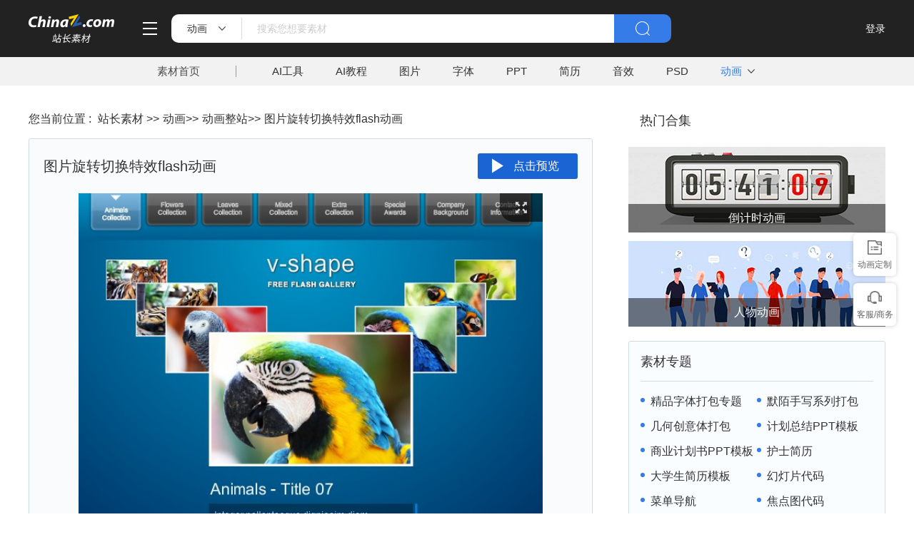

--- FILE ---
content_type: text/html
request_url: https://sc.chinaz.com/donghua/120618305080.htm
body_size: 6685
content:
<!DOCTYPE html>
<html lang="en">

<head>
    <meta charset="UTF-8">
    <meta name="renderer" content="webkit" /> 
    <meta http-equiv="X-UA-Compatible" content="IE=edge,Chrome=1"  />
    <meta name="viewport" content="width=device-width, initial-scale=1.0">
 <title>图片旋转切换特效flash动画 _站长素材</title>
<meta name="Keywords" content="图片旋转 图片切换 切换特效 蓝色背景 网站模板 网页模板 flash动画 flash素材" />
<meta name="description" content="图片旋转 图片切换 切换特效 蓝色背景 网站模板 网页模板 flash动画 flash素材" />
        <!-- 公共头部 -->
    <link rel="stylesheet" href="/static/common/css/base.css" />
    <link rel="stylesheet" href="/static/common/css/common.css" />
    <link rel="stylesheet" href="/static/common/iconfont/iconfont.css" />
	<link rel="stylesheet" href="/static/common/css/com-detail.css" />	
    <!-- flase公共 -->
    <link rel="stylesheet" href="/static/flash/css/flash_common.css" />
    <link rel="stylesheet" href="/static/flash/css/flash_detail.css" />
    <script src="/static/common/js/lib/jquery-1.7.2.min.js"></script>	
    <script src="/static/v2/common/js/lib/jquery.cookie.js"></script>		
    <script src="/style/js/device.min.js"></script>	
<script class="CLASS42bc4e2f_b826_11e9_9ed0_18dbf2568723" src="https://a2put.chinaz.com/propagate.js"></script>	
<script>
  if(device.mobile()){
   window.location = "//m.sc.chinaz.com/donghua/120618305080.html";
   }	
  	   var downid='302706';
       var ordercookie=$.cookie("order12618163830810")	
	   var classid='656';    
</script>


</head>

<body>
    <!-- 头部Start -->
    <div class="boxFixed ">
        <div id="Head">
            <div class="container">
                <div class="left-head clearfix">
                    <img src="/static/common/images/logo.png" class="big-logo" alt="">
                    <div class="head-change">
                        <i class="iconfont icon-gengduo"></i>
                        <div class="chang-cont">
                            <p><img src="/static/common/images/icon_chinaz@2x.png" alt=""><a href="//www.chinaz.com/"
                                    target="_blank">站长之家</a></p>
                            <p><i class="iconfont icon-zhanchanggongju"></i><a href="//tool.chinaz.com/"
                                    target="_blank">站长工具</a></p>
                            <p><i class="iconfont icon-zhanchangsucai"></i><a href="//sc.chinaz.com/"
                                    target="_blank">站长素材</a></p>
                            <p>
                                <i class="iconfont icon-yuanmaxiazai"></i><a href="http://down.chinaz.com/"
                                    target="_blank">源码下载</a>
                            </p>
                            <p>
                                <i class="iconfont icon-wangzhanpaihangbang"></i><a href="//top.chinaz.com/"
                                    target="_blank">网站排行榜</a>
                            </p>
                            <p>
                                <i class="iconfont icon-zhanchangshuju"></i><a href="//api.chinaz.com/"
                                    target="_blank">站长数据API</a>
                            </p>
                        </div>
                    </div>
                <form  action="/donghua/" method="get" class="search-form" target="_blank">					
                    <div class="search-box">
                        <div class="left-search clearfix">
                            <div class="search-type">
                                <span class="searchTypeName">动画</span>
                                <i class="jt"></i>
                                <span class="xt"></span>
                                <div class="search-type-change" js-do="searchTypeChange">
                                    <p data-classid="">综合</p>
                                    <p data-classid="11">图片</p>
                                    <p data-classid="14">音效</p>
                                    <p data-classid="12">模板</p>
                                    <p data-classid="13">字体</p>
                                    <p data-classid="864">简历</p>								
                                    <p data-classid="726">PPT</p>
                                    <p data-classid="653" class="active">动画</p>
                                </div>
                            </div>
                            <div class="input-box">
                                <input type="hidden" name="classid" id="search-classid" value="" />
                                <input type="text" placeholder="搜索您想要素材" name="keyword" value="" js-do="searchIup">
                            </div>
                        </div>
                        <button class="search-btn">
                            <img src="/style/yinxiao/images/btn_search@2x.png" alt="">
                        </button>
                    </div>
               </form>
                </div>
                <div class="right-head clearfix">
                        <div id="checklogin"></div>
                </div>
            </div>
        </div>
        <div class="Navigation">
            <div class="container">
                <div class="head">
                    <p><a target="_blank" href="//sc.chinaz.com/">素材首页</a></p>
                </div>
                <span class="xt"></span>
                <div class="nav_tab">
				    <a target="_blank" href="//aisc.chinaz.com/svg/">AI工具</a>	
					<a target="_blank" href="//aisc.chinaz.com/jiaocheng/">AI教程</a>
                    <a target="_blank" href="//sc.chinaz.com/tupian/">图片</a>
                    <a target="_blank" href="//font.chinaz.com/">字体</a>
                    <a target="_blank" href="//sc.chinaz.com/ppt/">PPT</a>
                    <a target="_blank" href="//sc.chinaz.com/jianli/">简历</a>
                    <a target="_blank" href="//sc.chinaz.com/yinxiao/">音效</a>
                    <a target="_blank" href="//sc.chinaz.com/psd/">PSD</a>
                </div>
                <div class="moer-nav">
                    <p><a class="active" target="_blank" href="https://sc.chinaz.com/donghua/">动画</a></p>
                    <div class="moer-change">
                        <p>
                            <i class="iconfont icon-shiliang"></i>
                            <a href="https://sc.chinaz.com/shiliang/" target="_blank">矢量</a>
                        </p>
                        <p class="active">
                            <i class="iconfont icon-huandengpianflash"></i>
                            <a href="https://sc.chinaz.com/donghua/" target="_blank">FLASH</a>
                        </p>
                        <p>
                            <i class="iconfont icon-yuanmaxiazai"></i>
                            <a href="https://sc.chinaz.com/jiaoben/" target="_blank">脚本</a>
                        </p>
                        <p>
                            <i class="iconfont icon-wangyemoban"></i>
                            <a href="https://sc.chinaz.com/moban/" target="_blank">网页模板</a>
                        </p>
                        <p>
                            <i class="iconfont icon-tubiao"></i>
                            <a href="https://sc.chinaz.com/tubiao/" target="_blank">图标</a>
                        </p>
                        <p>
                            <i class="iconfont icon-kuzhan"></i>
                            <a href="https://sc.chinaz.com/kuzhan/" target="_blank">酷站</a>
                        </p>
                        <p>
                            <i class="iconfont icon-3Dmoxing"></i>
                            <a href="https://sc.chinaz.com/3D/" target="_blank">3D模型</a>
                        </p>
                    </div>
                </div>
            </div>
        </div>
    </div>
    <div class="cushion120"></div>
    <!-- 头部END -->
    <div class="mt10 container">
            <script>propagate('s1694629161422034', getCurrentScript())</script>
    </div>

    <div class="detail-content container clearfix mt20">
        <div class="left-div">

            <div class="com-nav-box">
                <span>您当前位置 :</span> <a href="//sc.chinaz.com/" title="站长素材">站长素材</a> >><a href="//sc.chinaz.com/donghua/" title="动画">动画</a>>><a href="//sc.chinaz.com/donghua/DongHuaZhengZhan.html" title="动画整站">动画整站</a>>><a href="//sc.chinaz.com/donghua/120618305080.htm" title="图片旋转切换特效flash动画 ">图片旋转切换特效flash动画 </a>
            </div>
            <div class="left-head">
                <div class="left-head-top">
                    <div class="left-head-top-name clearfix">
                        <p class="t">图片旋转切换特效flash动画 </p>
                        <p class="click-look" js-do="previewFlash">点击预览</p>
                    </div>
                    <div class="mt20">
                        <script>propagate('1341991436328898561', getCurrentScript())</script>
                    </div>
                    <div class="left-cont clearfix mt20">
					     <div class="flash-box">
	<object type="application/x-shockwave-flash" data="//demosc.chinaz.net/Files/DownLoad/flash1/flash984/flash984.swf" width="650" height="600" >
	<param name="base" value="."><param name="wmode" value="Opaque">
	<param name="allowScriptAccess" value="always">
	<param name="quality" value="high"><param name="allowNetWorking" value="all"></object>					
						
                        </div>
                        <div class="left-cont-img-box" js-do="openImg">
                            <img border="0" alt="" src="//scpic.chinaz.net/files/pic/flash1/flash984.jpg" /></p>
                            <p class="enlarge-btn"><i class="iconfont icon-zhankai"></i></p>
                        </div>
                   
                    </div>
                </div>
                <div class="left-head-bot clearfix">
                    <p>更新时间 :<span>2012-06-18 16:39</span></p>
                    <p class="bule-t">类别 :<span><a href="/donghua/DongHuaZhengZhan.html"  class="colbule" title="动画整站"  class="t" target="_blank">动画整站</a></span></p>
						
                    <p class="mh bq">相关标签 :<a href="/tag_donghua/tupianqiehuan.html" title="图片切换" target="_blank">图片切换</a><a href="/tag_donghua/qiehuantexiao.html" title="切换特效" target="_blank">切换特效</a><a href="/tag_donghua/lasebeijing.html" title="蓝色背景" target="_blank">蓝色背景</a><a href="/tag_donghua/wangzhanmoban.html" title="网站模板" target="_blank">网站模板</a> </p>
					
                    <p class="mh">动画简介 :<span>图片旋转 图片切换 切换特效 蓝色背景 网站模板 网页模板 flash动画 flash素材</span></p>
					
                    <p class="dw">投稿:<span><a href="/user/14600.html" target="_blank">常小五</a></span></p>
					 
                </div>
            </div>
            <div class="mt20">
                <script>propagate('1341991567262486529', getCurrentScript())</script>
            </div>
            <!-- 免费下载才有的 -->
            <div class="com-free-download">
                <div class="top clearfix">
                    <div class="left-top">
                        <span>下载地址</span>
                        <span>( 大小: 1.20MB )</span>
                    </div>
                    <div class="right-top">
                        <a href="//sc.chinaz.com/payhelp.html" target="_blank">
                            <img src="/static/flash/images/btn_help@2x.png" alt="">下载帮助
                        </a>
                        <a href="//sc.chinaz.com/yingyongsoft.html">
                            <img src="/static/flash/images/btn_soft@2x.png" alt="">应用软件
                        </a>
                    </div>
                </div>
                <div class="bot clearfix">
<a href='https://downsc.chinaz.net/Files/DownLoad/flash1/flash984.rar' target="_blank">福建电信下载</a>
<a href='https://downsc.chinaz.net/Files/DownLoad/flash1/flash984.rar' target="_blank">厦门电信下载</a>
<a href='https://downsc.chinaz.net/Files/DownLoad/flash1/flash984.rar' target="_blank">广东电信下载</a>
<a href='https://downsc.chinaz.net/Files/DownLoad/flash1/flash984.rar' target="_blank">江苏电信下载</a>
<a href='https://downsc.chinaz.net/Files/DownLoad/flash1/flash984.rar' target="_blank">福建联通下载</a>
<a href='https://downsc.chinaz.net/Files/DownLoad/flash1/flash984.rar' target="_blank">浙江联通下载</a>
<a href='https://downsc.chinaz.net/Files/DownLoad/flash1/flash984.rar' target="_blank">厦门联通下载</a>
<a href='https://downsc.chinaz.net/Files/DownLoad/flash1/flash984.rar' target="_blank">广东联通下载</a>
<a href='https://downsc.chinaz.net/Files/DownLoad/flash1/flash984.rar' target="_blank">福建移动下载</a>
<a href='https://downsc.chinaz.net/Files/DownLoad/flash1/flash984.rar' target="_blank">港台线路下载</a>
<a href='https://downsc.chinaz.net/Files/DownLoad/flash1/flash984.rar' target="_blank">国外线路下载</a>
<a href='https://downsc.chinaz.net/Files/DownLoad/flash1/flash984.rar' target="_blank">广电线路下载</a>
                </div>
            </div>
            <div class="mt20">
                <script>propagate('1341991567262486529', getCurrentScript())</script>
            </div>
            <div class="mt20 special-note">
                <p>特别说明:</p>
                <p>本站所有资源仅供学习与参考，请勿用于商业用途，否则产生的一切后果将由您自己承担！</p>
                <p>本站提供的普通下载点可能造成多线程类的软件无法下载，建议直接点击或另存为下载！</p>
                <p>如有侵犯您的版权，请及时联系168660460#qq.com(#换@)，我们将尽快处理</p>
            </div>

            <div class="relecant-recom mt20">
                <p class="t">相关推荐</p>
                <div class="flash-list-box masonry-list loginItemList clearfix mt10" data-marginR="5">
                                                         <div class='item'>
                        <div class='item-img-box' style='height:169px'>
                            <img class='lazy'
                                data-original='//scpic.chinaz.net/Files/pic/flash2/202207/zflash265_s.jpg' alt=''>
                        </div>
                        <div class='item-bot-div'>
                            <a href="/donghua/220801237000.htm" target="_blank" class='name'>卡通风车转动flash动画</a>
                            <div class='preview-btn'>
                                <span>预览</span>
                            </div>
                        </div>
                    </div>
                    <div class='item'>
                        <div class='item-img-box' style='height:177px'>
                            <img class='lazy'
                                data-original='//scpic.chinaz.net/Files/pic/flash2/202010/flash8217_s.jpg' alt=''>
                        </div>
                        <div class='item-bot-div'>
                            <a href="/donghua/201103285840.htm" target="_blank" class='name'>高清卡通花朵flash动画</a>
                            <div class='preview-btn'>
                                <span>预览</span>
                            </div>
                        </div>
                    </div>
                    <div class='item'>
                        <div class='item-img-box' style='height:194px'>
                            <img class='lazy'
                                data-original='//scpic.chinaz.net/Files/pic/flash2/201912/flash7482_s.jpg' alt=''>
                        </div>
                        <div class='item-bot-div'>
                            <a href="/donghua/191216073610.htm" target="_blank" class='name'>两位小天使飞flash动画</a>
                            <div class='preview-btn'>
                                <span>预览</span>
                            </div>
                        </div>
                    </div>
                    <div class='item'>
                        <div class='item-img-box' style='height:166px'>
                            <img class='lazy'
                                data-original='//scpic.chinaz.net/Files/pic/flash2/201911/flash7395_s.jpg' alt=''>
                        </div>
                        <div class='item-bot-div'>
                            <a href="/donghua/191111106170.htm" target="_blank" class='name'>蓝色背景圆点闪烁flash动画</a>
                            <div class='preview-btn'>
                                <span>预览</span>
                            </div>
                        </div>
                    </div>
                    <div class='item'>
                        <div class='item-img-box' style='height:174px'>
                            <img class='lazy'
                                data-original='//scpic.chinaz.net/Files/pic/flash2/201911/flash7396_s.jpg' alt=''>
                        </div>
                        <div class='item-bot-div'>
                            <a href="/donghua/191108162020.htm" target="_blank" class='name'>图片文字切换flash动画</a>
                            <div class='preview-btn'>
                                <span>预览</span>
                            </div>
                        </div>
                    </div>
                    <div class='item'>
                        <div class='item-img-box' style='height:205px'>
                            <img class='lazy'
                                data-original='//scpic.chinaz.net/Files/pic/flash2/201911/flash7393_s.jpg' alt=''>
                        </div>
                        <div class='item-bot-div'>
                            <a href="/donghua/191108202260.htm" target="_blank" class='name'>幻灯片索引按钮flash动画</a>
                            <div class='preview-btn'>
                                <span>预览</span>
                            </div>
                        </div>
                    </div>

                </div>
            </div>


            <div>

            </div>
            <!-- 评论 -->
            <div class="comment">
                <p class="title">网友评论</p>
                <div class="input-box clearfix">

                    <div class="head-img">
                        <img src="/style/yinxiao/images/img_woniu@2x.png" alt="" />
                    </div>
                    <div class="input-div">
                        <input type="hidden" name="downid" id="downid" value="12618163830810" />
                        <textarea name="comment_text" rows="" id="comment_text" title="评论不能为空！5个字以上。"></textarea>
                        <button class="ds-post-button">评论</button>
                        <img src="/style/yinxiao/images/img_jiao@2x (2).png" alt="" />
                    </div>

                </div>
                <div class="comment-list">

                    

                </div>

                


            </div>


        </div>
        <div class="right-div">
            <div>
                <script>propagate('1341991846947065858', getCurrentScript())</script>
            </div>


            <!-- 热门合集 -->
            <div class="com-hot-collection mt20">
                <p class="t">热门合集</p>
                <div class="cont">

					﻿<div class="item">
                        <a href="https://sc.chinaz.com/tag_donghua/daojishi.html" target="_blank"><img src="https://sc.chinaz.com/Files/pic/indexpic/falshdjs.jpg" alt="">
                        <p>倒计时动画</p></a>
                    </div>
                    <div class="item">
                        <a href="https://sc.chinaz.com/tag_donghua/renwu.html" target="_blank"><img src="https://sc.chinaz.com/Files/pic/indexpic/falshrw.jpg" alt="">
                        <p>人物动画</p></a>
                    </div>
                </div>

            </div>
            <div class="mt20">
               <script>propagate('1341991936705171457', getCurrentScript())</script>
            </div>

            <div class="com-hot-coll-and-search mt20">
                <p class="com-hot-coll-and-search-t">素材专题</p>
                <div class="com-hot-coll-and-search-cont clearfix nowap">
	<a href="//sc.chinaz.com/zt/hanyi/dabao.html" target="_blank">精品字体打包专题</a>
<a href="//font.chinaz.com/171108141211.htm" target="_blank">默陌手写系列打包</a>
<a href="//font.chinaz.com/171108123820.htm" target="_blank">几何创意体打包</a>
<a href="//sc.chinaz.com/ppt/zongjie.html" target="_blank">计划总结PPT模板</a>
<a href="//sc.chinaz.com/ppt/jihuashu.html" target="_blank">商业计划书PPT模板</a>
<a href="//sc.chinaz.com/jianli/hushi.html" target="_blank">护士简历</a>
<a href="//sc.chinaz.com/jianli/tongyong.html" target="_blank">大学生简历模板</a>
<a href="//sc.chinaz.com/jiaoben/huandengpian.html" target="_blank">幻灯片代码</a>
<a href="//sc.chinaz.com/jiaoben/caidanhaohang.html" target="_blank">菜单导航</a>
<a href="//sc.chinaz.com/jiaoben/jiaodiantu.html" target="_blank">焦点图代码</a>
<a href="//sc.chinaz.com/psd/mingpianmoban.html" target="_blank">名片PSD素材</a>
<a href="//sc.chinaz.com/tupian/siwameinvtupian.html" target="_blank">丝袜美女图片</a>
<a href="//sc.chinaz.com/tupian/rentiyishu.html" target="_blank">人体艺术图片</a>
<a href="//sc.chinaz.com/ppt/shangwupptmoban.html" target="_blank">商务合作PPT模板</a>
<a href="//font.chinaz.com/heitiziti.html" target="_blank">黑体字体</a>
<a href="//font.chinaz.com/keaiziti.html" target="_blank">可爱字体</a>
<a href="//sc.chinaz.com/yinxiao/RenWuPeiYin.html" target="_blank">人物音效</a>
<a href="//sc.chinaz.com/yinxiao/lingshengxiazai.html" target="_blank">铃声音效</a>
                </div>
            </div>

            <div class="com-hot-recommend mt20">
                <p class="com-hot-coll-and-search-t">热门标签</p>
                <div class="a-xg-label-div clearfix">
                    <a href='https://sc.chinaz.com/tag_donghua/flashmoban.html' target="_blank">flash模板</a>
<a href='https://sc.chinaz.com/tag_donghua/hunshamoban.html' target="_blank">婚纱模版</a>
<a href='https://sc.chinaz.com/tag_donghua/lvshiwangzhan.html' target="_blank">律师网站</a>
<a href='https://sc.chinaz.com/tag_donghua/lvyou.html' target="_blank">旅游模板</a>
<a href='https://sc.chinaz.com/tag_donghua/fangdichan.html' target="_blank">房产网站</a>
<a href='https://sc.chinaz.com/tag_donghua/YeWuWangZhan.html' target="_blank">业务合作</a>
<a href='https://sc.chinaz.com/tag_donghua/SheJi.html' target="_blank">设计公司</a>
<a href='https://sc.chinaz.com/tag_donghua/OuMeiMianBao.html' target="_blank">欧美模板</a>
<a href='https://sc.chinaz.com/tag_donghua/shangyegongsi.html' target="_blank">商业公司</a>
<a href='https://sc.chinaz.com/tag_donghua/FuZhuangQiYe.html' target="_blank">服装公司</a>
<a href='https://sc.chinaz.com/tag_donghua/nongyewangzhan.html' target="_blank">农业网站</a>
<a href='https://sc.chinaz.com/tag_donghua/MeiShiWangZhan.html' target="_blank">美食网站</a>
<a href='https://sc.chinaz.com/tag_donghua/jiajuwangzhan.html' target="_blank">家居网站</a>
<a href='https://sc.chinaz.com/tag_donghua/qichewangzhan.html' target="_blank">汽车网站</a>
<a href='https://sc.chinaz.com/tag_donghua/xiaoshouwangzhan.html' target="_blank">销售网站</a>
<a href='https://sc.chinaz.com/tag_donghua/yingxiaowangzhan.html' target="_blank">营销网站</a>

                </div>
            </div>

        </div>
    </div>


    <!-- 尾部Start -->
<div class="com-ggg-img-box com-shadow-box container mt20"><script>propagate('s1832623993549169', getCurrentScript())</script></div>    <!-- 尾部Start -->
    <div id="Footer" class="Foot-box">
        <div class="Foot">
            <div class="container">
                <div class="foot-top">
                    <a target="_blank" href="//www.chinaz.com/aboutus/index.html">关于站长之家</a>
                    <a target="_blank" href="//ww.chinaz.com/aboutus/contact.php?from=sc">联系我们</a>
                    <a target="_blank" href="//sc.chinaz.com/hezuo.html">广告商务</a>
                    <a target="_blank" href="//www.chinaz.com/aboutus/announce.html">版权声明</a>
                    <a target="_blank" href="//sc.chinaz.com/link.html">友情链接</a>
                    <a target="_blank" href="//sc.chinaz.com/ditu.html">栏目地图</a>
                    <a target="_blank" href="//sc.chinaz.com/bangzhu.html">帮助说明</a>
                </div>
                <p>
                    © CopyRight2002-2024,<a target="_blank" href="//www.chinaz.com/">CHINAZ.COM</a>, Inc.All Rights
                </p>
            </div>
        </div>
    </div>


    <!-- 弹窗 -->
    <div class="mask-pop"></div>


    <div class="com-big-img-pop">
        <img src="" alt="">
    </div>


    <script src="/static/common/js/lib/jquery.lazyload.min.js"></script>
    <script src="/static/v2/common/js/jquery.artDialog.js?skin=default"></script>			
    <script src="/static/common/js/lib/jquery.masonry.min.js"></script>	
    <script src="/static/common/js/common.js"></script>
    <script src="/static/v2/common/js/pinglun.js"></script>	

    <!-- falsh要用的JS -->
	<script src="/style/js/uc3.js?v=20240909"></script>	
		
  <script type="text/javascript">
    var  pay_type="wx"
     if (typeof com_pay_config === "undefined" || typeof com_pay_config.pay_type === "undefined") {
		pay_type="wx";
	}else{
		pay_type= com_pay_config.pay_type;
	}
	var downjsId = $.trim($("#downid").val());
	// 创建一个 script 元素
	const script = document.createElement('script');
	script.type = 'text/javascript';
	// 设置脚本的源，添加参数
	script.src = '/Tools/FlashSaleInfo.aspx?id='+downjsId+'&paytype='+pay_type;
	// 将脚本添加到文档中
	document.body.appendChild(script);
</script>
    <script src="/static/flash/js/flash_detail.js"></script>
	<script src="/static/flash/js/pay.js??0113"></script>

	<div style="display:none">
<script src="/style/js/sctj.js"></script>
</div>		
    <style>
    /* 左侧悬浮广告样式 */
    .left-bottom-float {
        bottom: 0;
        left: 0;
        position: fixed;
        width: 200px;
        z-index: 100;
    }


    .ad-inner {
        width: 100%;
        height: 100%;
        overflow: hidden;
    }

    @media screen and (max-width: 1400px) {
        .left-bottom-float {
            display: none !important;
        }
    }
</style>
<div id="leftFloatAd" class="left-bottom-float">
    <div class="ad-inner">
        <div class="com-ggg-img-box mt20">
        <script>propagate('s1832786678949420', getCurrentScript())</script>
        </div>
    </div>

</div>
</body>

</html>

--- FILE ---
content_type: text/html; charset=utf-8
request_url: https://user.sc.chinaz.com/Topbar1.aspx?Returnurl=https://sc.chinaz.com/donghua/120618305080.htm
body_size: 234
content:
var strVar = "";
strVar += "<a class='login-before' js-do='login-btn'>登录</a>";
$(function(){jQuery("#checklogin").html(strVar); });


--- FILE ---
content_type: text/html; charset=utf-8
request_url: https://sc.chinaz.com/Tools/FlashSaleInfo.aspx?id=12618163830810&paytype=wx
body_size: 2147
content:
jQuery("#saleinfo").html('                <div class="com-detail-pay-top">                    <div class="payBox">                        <div class="Template-price">                            <span>模板原价 :</span>                            <span>0.0</span>                            <span>会员免费</span>                        </div>                        <a class="a-download-btn userbtn">会员免费下载</a>                        <span class="a-download-btn othen-btn">以0.0元购买此模板</span>                        <div class="pay-info">                            <span class="tit">以0.0元购买此模板</span>                            <div class="code-div">                            <div class="pay-qrcode-mask" onclick="RefreshQrCode()"><span>二维码失效<br/>请点击刷新</span></div>                                <div class="saom_img"><img class="code-img"  id="qrcode" alt=""></div>                            </div>                    <div class="one-pay-model">                        <p class="one-pay-model-t">同时支持以下付款方式：</p>                <div class="com-pay-channel-div detail-pay-channel" js-do="oneChangePayDiv">                    <p data-channel="wx" class="active">微信支付</p>                    <p data-channel="zfb">支付宝支付</p>                </div>                    </div>                            <div class="info-bot">                                <p class="vip-btn">成为会员</p>                                <div class="bip-tip-div">                                    <p>                                        再加<span> 199.0元 </span>成为会员                                    </p>                                    <p>免费下载全站ppt模板</p>                                </div>                            </div>                        </div>                    </div>                </div>'); 

--- FILE ---
content_type: text/css
request_url: https://sc.chinaz.com/static/common/css/base.css
body_size: 1463
content:
html, body, div, span, applet, object, iframe, h1, h2, h3, h4, h5, h6, p, blockquote, pre, a, abbr, acronym, address, big, cite, code, del, dfn, em, font, img, ins, kbd, q, s, samp, small, strike, strong, sub, sup, tt, var, b, u, i, center, canvas, dl, dt, dd, ol, ul, li, fieldset, form, label, legend, table, caption, tbody, tfoot, thead, tr, th, td, input, textarea { margin: 0; padding: 0; box-sizing: border-box; -webkit-tap-highlight-color: transparent; outline: none; }

html:before, html:after, body:before, body:after, div:before, div:after, span:before, span:after, applet:before, applet:after, object:before, object:after, iframe:before, iframe:after, h1:before, h1:after, h2:before, h2:after, h3:before, h3:after, h4:before, h4:after, h5:before, h5:after, h6:before, h6:after, p:before, p:after, blockquote:before, blockquote:after, pre:before, pre:after, a:before, a:after, abbr:before, abbr:after, acronym:before, acronym:after, address:before, address:after, big:before, big:after, cite:before, cite:after, code:before, code:after, del:before, del:after, dfn:before, dfn:after, em:before, em:after, font:before, font:after, img:before, img:after, ins:before, ins:after, kbd:before, kbd:after, q:before, q:after, s:before, s:after, samp:before, samp:after, small:before, small:after, strike:before, strike:after, strong:before, strong:after, sub:before, sub:after, sup:before, sup:after, tt:before, tt:after, var:before, var:after, b:before, b:after, u:before, u:after, i:before, i:after, center:before, center:after, canvas:before, canvas:after, dl:before, dl:after, dt:before, dt:after, dd:before, dd:after, ol:before, ol:after, ul:before, ul:after, li:before, li:after, fieldset:before, fieldset:after, form:before, form:after, label:before, label:after, legend:before, legend:after, table:before, table:after, caption:before, caption:after, tbody:before, tbody:after, tfoot:before, tfoot:after, thead:before, thead:after, tr:before, tr:after, th:before, th:after, td:before, td:after, input:before, input:after, textarea:before, textarea:after { box-sizing: border-box; }

html, body { font-family: 'PingFang SC', -apple-system, BlinkMacSystemFont,
 'Hiragino Sans GB', 'Microsoft Yahei', sans-serif; -webkit-tap-highlight-color: rgba(0, 0, 0, 0); -webkit-text-size-adjust: none; background: white; box-sizing: border-box; }

html { min-height: 100%; position: relative; }

body { min-height: 100%; }

address, cite, dfn, em, var, i { font-style: normal; }

table, td, th { border-collapse: collapse; }

ul, ol { list-style: none; }

input, textarea { border: 0; outline: 0; }

input::-webkit-input-placeholder, textarea::-webkit-input-placeholder { color: #bbb; }

input:-moz-placeholder, textarea:-moz-placeholder { color: #bbb; }

input::-moz-placeholder, textarea::-moz-placeholder { color: #bbb; }

input:-ms-input-placeholder, textarea:-ms-input-placeholder { color: #bbb; }

p, div, span, h1, a, h2 { font-size: 16px; color: #333333; }

input { font-size: 14px; }

p, span, a, h1, h2, div { line-height: 1; }

button { outline: 0; cursor: pointer; border: none; }

a { text-decoration: none; }

img { border: 0; image-rendering: -moz-crisp-edges; image-rendering: -o-crisp-edges; image-rendering: -webkit-optimize-contrast; image-rendering: crisp-edges; -ms-interpolation-mode: nearest-neighbor; }

img.overspread { display: block; width: 100%; height: 100%; }

.clearfix:after { visibility: hidden; display: block; font-size: 0; content: " "; clear: both; height: 0; }

.clearfix { *zoom: 1; }

.clear { display: block; clear: both; font-size: 1px; width: 1px; height: 0; visibility: hidden; overflow: hidden; }

.container { width: 1200px; margin: 0 auto; }

.mt30 { margin-top: 30px; }

.mt10 { margin-top: 10px; }

.mt54 { margin-top: 54px; }

.mt20 { margin-top: 20px; }

.mb20 { margin-bottom: 20px !important; }

.mt20 { margin-top: 20px; }

.mt10 { margin-top: 10px; }

.mt15 { margin-top: 15px; }
.mt22{
    margin-top: 22px;
}
h1, h2, h3 { display: inline-block; font-weight: normal; }

b { font-size: 14px; color: #777; font-weight: normal; }

input::-webkit-input-placeholder { /* WebKit browsers */ color: #ccc; }

input:-moz-placeholder { /* Mozilla Firefox 4 to 18 */ color: #ccc; }

input::-moz-placeholder { /* Mozilla Firefox 19+ */ color: #ccc; }

input:-ms-input-placeholder { /* Internet Explorer 10+ */ color: #ccc; }


--- FILE ---
content_type: text/css
request_url: https://sc.chinaz.com/static/common/iconfont/iconfont.css
body_size: 964
content:
@font-face {
  font-family: "iconfont"; /* Project id 2308511 */
  src: url('iconfont.woff2?t=1704163067534') format('woff2'),
       url('iconfont.woff?t=1704163067534') format('woff'),
       url('iconfont.ttf?t=1704163067534') format('truetype');
}

.iconfont {
  font-family: "iconfont" !important;
  font-size: 16px;
  font-style: normal;
  -webkit-font-smoothing: antialiased;
  -moz-osx-font-smoothing: grayscale;
}

.icon-AIgongju:before {
  content: "\e734";
}

.icon-btn_fangda:before {
  content: "\e6d2";
}

.icon-btn_zhuanhuan:before {
  content: "\e6d3";
}

.icon-btn_suoxiao:before {
  content: "\e6d4";
}

.icon-a-ziyuan17:before {
  content: "\e6c7";
}

.icon-a-ziyuan14:before {
  content: "\e6c8";
}

.icon-a-ziyuan18:before {
  content: "\e6c9";
}

.icon-a-ziyuan15:before {
  content: "\e6ca";
}

.icon-a-ziyuan21:before {
  content: "\e6cb";
}

.icon-a-ziyuan22:before {
  content: "\e6cc";
}

.icon-a-ziyuan19:before {
  content: "\e6cd";
}

.icon-a-ziyuan20:before {
  content: "\e6ce";
}

.icon-a-ziyuan13:before {
  content: "\e6c4";
}

.icon-a-ziyuan12:before {
  content: "\e6c5";
}

.icon-a-ziyuan16:before {
  content: "\e6c6";
}

.icon-icon_shoucang:before {
  content: "\e6ae";
}

.icon-icon_warning:before {
  content: "\e6af";
}

.icon-fapiao_h:before {
  content: "\e698";
}

.icon-biaoge_h:before {
  content: "\e699";
}

.icon-ruzhuzhuanqu_h:before {
  content: "\e69a";
}

.icon-donghua_h:before {
  content: "\e69b";
}

.icon-xiala1:before {
  content: "\e69c";
}

.icon-jianli_n:before {
  content: "\e69d";
}

.icon-yinle_n:before {
  content: "\e69e";
}

.icon-jianli_h:before {
  content: "\e69f";
}

.icon-ruzhuzhuanqu_n:before {
  content: "\e6a0";
}

.icon-sousuo2:before {
  content: "\e6a1";
}

.icon-fapiao_n:before {
  content: "\e6a2";
}

.icon-yinle_h:before {
  content: "\e6a3";
}

.icon-yonghuzhongxin_n:before {
  content: "\e6a4";
}

.icon-PPT_h:before {
  content: "\e6a5";
}

.icon-donghua_n:before {
  content: "\e6a6";
}

.icon-ziti_h:before {
  content: "\e6a7";
}

.icon-PSD_n:before {
  content: "\e6a8";
}

.icon-ziti_n:before {
  content: "\e6a9";
}

.icon-gengduo2:before {
  content: "\e6aa";
}

.icon-PPT_n:before {
  content: "\e6ab";
}

.icon-PSD_h:before {
  content: "\e6ac";
}

.icon-yonghuzhongxin_h:before {
  content: "\e6ad";
}

.icon-biaoge_n:before {
  content: "\e697";
}

.icon-icon_fangdajing:before {
  content: "\e693";
}

.icon-icon_xiala:before {
  content: "\e696";
}

.icon-icon_more:before {
  content: "\e68c";
}

.icon-btn_close_white:before {
  content: "\e68e";
}

.icon-icon_zhifubao:before {
  content: "\e68f";
}

.icon-icon_kefu:before {
  content: "\e690";
}

.icon-icon_dagou:before {
  content: "\e691";
}

.icon-icon_jianhang:before {
  content: "\e692";
}

.icon-icon_weixin:before {
  content: "\e694";
}

.icon-icon_dianzifapiao:before {
  content: "\e695";
}

.icon-cai2:before {
  content: "\e66a";
}

.icon-zhankai:before {
  content: "\e669";
}

.icon-baocuo:before {
  content: "\e663";
}

.icon-bofang:before {
  content: "\e664";
}

.icon-cai:before {
  content: "\e665";
}

.icon-liuyan:before {
  content: "\e666";
}

.icon-xiazai:before {
  content: "\e667";
}

.icon-shangyongyinxiao:before {
  content: "\e651";
}

.icon-fanhui:before {
  content: "\e64d";
}

.icon-sousuo1:before {
  content: "\e64e";
}

.icon-wode:before {
  content: "\e64f";
}

.icon-gengduo1:before {
  content: "\e650";
}

.icon-shangchuan:before {
  content: "\e64c";
}

.icon-bianjiao:before {
  content: "\e64b";
}

.icon-new:before {
  content: "\e64a";
}

.icon-3Dmoxing:before {
  content: "\e62d";
}

.icon-caiwuhuiji:before {
  content: "\e62e";
}

.icon-guanbi:before {
  content: "\e62f";
}

.icon-huandengpianflash:before {
  content: "\e630";
}

.icon-jianli:before {
  content: "\e631";
}

.icon-gengduo:before {
  content: "\e632";
}

.icon-biaoge:before {
  content: "\e633";
}

.icon-jiaoben:before {
  content: "\e634";
}

.icon-jiaoxuebiaoge:before {
  content: "\e635";
}

.icon-renshihangzheng:before {
  content: "\e636";
}

.icon-kuzhan:before {
  content: "\e637";
}

.icon-shiliang:before {
  content: "\e638";
}

.icon-sousuo:before {
  content: "\e639";
}

.icon-shouji:before {
  content: "\e63a";
}

.icon-tiaozhuan:before {
  content: "\e63b";
}

.icon-tubiao:before {
  content: "\e63c";
}

.icon-wangyemoban:before {
  content: "\e63d";
}

.icon-wangzhanpaihangbang:before {
  content: "\e63e";
}

.icon-xiala:before {
  content: "\e63f";
}

.icon-weixin:before {
  content: "\e640";
}

.icon-xuanzhong:before {
  content: "\e641";
}

.icon-zhanchangshuju:before {
  content: "\e642";
}

.icon-zhanchangsucai:before {
  content: "\e643";
}

.icon-zhanchanggongju:before {
  content: "\e644";
}

.icon-PPT:before {
  content: "\e645";
}

.icon-zonghe:before {
  content: "\e646";
}

.icon-yuanmaxiazai:before {
  content: "\e647";
}

.icon-yinle:before {
  content: "\e648";
}

.icon-ziti:before {
  content: "\e649";
}



--- FILE ---
content_type: text/css
request_url: https://sc.chinaz.com/static/flash/css/flash_common.css
body_size: 1013
content:
.flash-list-box .item{width:290px;background:#e1ebfa;border-radius:3px;padding:10px;padding-bottom:0;cursor:pointer;margin-bottom:20px;float:left}.flash-list-box .item:nth-child(3n){margin-right:0}.flash-list-box .item .item-img-box img{width:100%;height:100%}.flash-list-box .item .item-bot-div{height:44px}.flash-list-box .item .item-bot-div .name{line-height:44px;display:block;font-size:14px;color:#4c4c4c;width:200px;float:left;overflow:hidden;white-space:nowrap;text-overflow:ellipsis}.flash-list-box .item .item-bot-div .preview-btn{float:right;width:60px;height:24px;border-radius:6px;background-color:#fff;margin-top:10px}.flash-list-box .item .item-bot-div .preview-btn span{font-size:12px;color:#357ce8;line-height:16px;margin-left:12px;line-height:24px}.flash-list-box .item .item-bot-div .preview-btn span::before{display:inline-block;content:"";width:0;height:0;border-top:6px solid #fff;border-left:10px solid #357ce8;border-bottom:6px solid #fff;vertical-align:middle;margin-bottom:3px;margin-right:6px}.content{margin-top:20px}.content .left-div{width:900px;float:left}.content .right-div{float:right;width:290px}

--- FILE ---
content_type: application/javascript
request_url: https://sc.chinaz.com/static/v2/common/js/pinglun.js
body_size: 1367
content:
var CONTENTTL = {
    commentlist: ['<div class="comment-item clearfix">', '<div class="head-img"><img src="{#faceurl}" alt=""></div>','<div class="user-cont">','<div class="user-info clearfix">','<p class="name">{#username}</p>','<p class="floor">{#lou}楼</p>','<p class="time">{#saytime}</p></div>','<p class="cont">{#saytext}<br>(感谢参与评论,您的评论内容将在审核后公开。)</p>','</div></div>'].join("")
};
$(document).ready(function(){


            $('[js-do="replyShow"]').on('click',function(){
                $(this).parent().parent().find('.reply-cont').show()
            })
            $('[js-do="replyHide"]').on('click',function(){
                $(this).parent().hide()
            })


    $(".ds-post-button").click(function () {

        var downid=$("#downid").val();
        var h = $("#comment_text").val();
	    var d = "";
        if ( h == "注：所有评论通过审核后才会被公开。") {
            d = "请填写您的评论内容!";
            $("#comment_text").focus()
        }
        if (h.length < 5) {
            d = d + (d != "" ? "<br/>": "") + "您提交的意见或建议过短!"
        }
        if (h.length > 500) {
            d = d + (d != "" ? "<br/>": "") + "请将您的评论内容尽量控制在 200 字以内!"
        }
        if (d != "") {
            warn_box_show(d);
            return false;

        }
		 $.ajax({
            type: "POST",
            dataType: "json",
            url: "/tools/SavePingLun.ashx",
            data: "downid="+downid+"&comment_text="+h,
            success: function(k) {
                if (k.status == "success") {
                    $("#comment_text").val("");
                    var e = "";
                    var j = CONTENTTL.commentlist;
                    e = j.replace(/{#username}/g, k.info.username).replace(/{#faceurl}/g, k.info.faceurl).replace(/{#saytime}/g, k.info.saytime).replace(/{#lou}/g, k.info.lou).replace(/{#saytext}/g, h);
                    $(".comment-list").prepend(e).animate({
                        opacity: "show"
                    },
                    "slow");
                   warn_box_show(k.msg,'suc');
                }
            }
        });
    });


    $(".woding").click(function () {

        var downid=$(this).attr('data-value');
         $.ajax({
            type: "GET",
            url: "/tools/SaveDing.ashx",
            data: "id=" + downid,
            dataType: "json",
            success: function(b) {
			   $("#ding_"+downid).text(b.num);
			    warn_box_show(b.msg,'suc');
            }
        })
    });
    $(".anymore").click(function () {

        var downid=$(this).attr('data-value');
        var page=$(this).attr('page-value');
         $.ajax({
            type: "GET",
            url: "/tools/GetMore.ashx",
            data: "page="+page+"&downid=" + downid,
            dataType: "json",
            success: function(data) {

		        if(data.status==1)
		        {
		            if(data.html!="")
		            {
                         $(".anymore").attr("page-value",data.page+1);
		                $(".comment-list").append(unescape(data.html));

		            }
		            else
		            {

						  warn_box_show("没有更多的评论了");
		            }

		        }
		        else
		        {
		            console.log("程序错误，请重新加载。");

		        }
            }
        })
    });

    $(".replay-btn").click(function () {
		var nowDom =$(this);
        var downid=$("#downid").val();
        var comment_text=$(this).siblings(".replay-inp").val();
		var parentid=$(this).attr('data-value');

	    var d = "";

        if (comment_text.length < 2) {
            d = d + (d != "" ? "<br/>": "") + "您提交的意见或建议过短!"
        }
        if (comment_text.length > 500) {
            d = d + (d != "" ? "<br/>": "") + "请将您的评论内容尽量控制在 200 字以内!"
        }
        if (d != "") {
            warn_box_show(d);
            return false;

        }
		 $.ajax({
            type: "POST",
            url: "/tools/SavePingLun.ashx",
            dataType: "json",
            data: "downid="+downid+"&comment_text="+comment_text+"&parentid="+parentid,
            success: function(k) {
                if (k.status == "success") {
				   nowDom.parent().hide();
                    var e = "";
                    var j = CONTENTTL.commentlist;
                    e = j.replace(/{#username}/g, k.info.username).replace(/{#faceurl}/g, k.info.faceurl).replace(/{#saytime}/g, k.info.saytime).replace(/{#lou}/g, k.info.lou).replace(/{#saytext}/g, comment_text);
                    $(".comment-list").prepend(e).animate({
                        opacity: "show"
                    },
                    "slow");
                   warn_box_show(k.msg,'suc');
                }


            }
        });

    });

});

--- FILE ---
content_type: application/javascript
request_url: https://sc.chinaz.com/static/flash/js/flash_detail.js
body_size: 846
content:
(function () {
    var flash_detail = {
        init: function () {
            this.pageEvent()
        },
        pageEvent: function () {
            $('[js-do="previewFlash"]').on('click', function () {
                console.log(hasUsableSWF())
                if(hasUsableSWF()){
                    $(".flash-box").show()
                }else{
                    warn_box_show('该浏览器不支持flash，请下载插件或更换浏览器预览')
                }
            })

            $('[js-do="openImg"]').on('click',function(){
                openBigImg($(this).find('img').attr('src'))
            })
        }
    };
    flash_detail.init()
})()

function hasUsableSWF() {
    var swf;
    if (typeof window.ActiveXObject != "undefined") {
        swf = new ActiveXObject("ShockwaveFlash.ShockwaveFlash");
    } else {
        swf = navigator.plugins['Shockwave Flash'];
    }
    return swf ? true : false;
};

--- FILE ---
content_type: application/javascript
request_url: https://sc.chinaz.com/static/common/js/common.js
body_size: 1932
content:
(function () {
    var common = {
        init: function () {

            this.comFuc()
            this.comPageEvent()
            //图片懒加载
            this.imgLazy()
            //瀑布流
            this.masonry()
            //新登录
            this.newLogin()
        },
        comPageEvent:function(){
            $('[js-do="searchTypeChange"] p').on('click', function () {
                $(this).addClass('active').siblings().removeClass('active');
                var changeType = $(this).text();
                $(this).parent().siblings('.searchTypeName').text(changeType)
            })
            $('body').on('click', '[js-do="login-btn"]', function () {
                openLoginPop()
            });


            //打开VIP弹窗
            $('body').on('click', '[js-do="openNewVipPop"]', function () {
                com_open_vip_buy_pop()
            });
            $(".loginItemList .item").on("click", function () {
                var url = $(this).find('.item-bot-div a').attr('href')
                window.open(url)
            })

        },
        comFuc:function(){
            var warnSetin;
            window.openLoginPop = function () {
                $(".mask-pop").show()
                $(".login-pop").show()
            }
            window.warn_box_show = function (txt, type) {
                clearTimeout(warnSetin)
                $(".warning-pop").remove();
                if (type) {
                    var popHtml = '<div class="warning-pop suc-warning">'
                    popHtml += '<img src="/static/v2/ppt/images/yes.png" alt="">'
                } else {
                    var popHtml = '<div class="warning-pop ">'
                    popHtml += '<img src="/static/v2/ppt/images/no.png" alt="">'
                }

                popHtml += '<span>' + txt + '</span></div>'
                $("body").append(popHtml);

                $(".warn_box_text").text(txt)
                warnSetin = setTimeout(function () {
                    $(".warning-pop").fadeOut(2000, function () {
                        $(".warning-pop").remove()
                    })
                }, 2000)

            }
            window.openLoginPop = function (url) {
                url = url ? url : window.location.href
                $("#my-login").attr('src', 'https://uc.chinaz.com?t=2&p=pc&f=sc&o=1&r=' + url)
                $(".com-login-box").show()
            }
            // 关闭弹窗
            window.closeLoginPop = function () {
                $(".com-login-box").hide()
                $("#my-login").attr('src', '')
            }
            //变大图
            window.openBigImg=function(src){
                if($(".com-big-img-pop").length!=0){
                    $(".com-big-img-pop img").attr("src",src)
                }else{
                    var html= '<div class="com-big-img-pop">'
                    html+='<img src="'+src+'" alt=""></div>'
                    $("body").append(html)
                }
          
                $(".com-big-img-pop").fadeIn()
                $(".com-big-img-pop").click(function(){
                    $(".com-big-img-pop").fadeOut()
                    
                })
            }
        },
        newLogin:function(){
            clearLoginUrl()
            var ifmBoxHtml = '<div class="com-login-box">';
            ifmBoxHtml += ' <iframe  id="my-login" scrolling="no" frameborder="0" src=""></iframe>'
            ifmBoxHtml += '</div>'
            $("body").append(ifmBoxHtml)
            window.addEventListener('message', function (event) {
                var type = event.data.type;
                var data = event.data.data;
                switch (type) {
                    case 'CLOSE_LOGIN':
                        closeLoginPop()
                        break;
                    case 'SUCCESS_LOGIN':
                        closeLoginPop()
                        break;
                    case 'REPEAT_LOGIN':
                        window.location.reload();
                        break;
                }
            })
        },
        imgLazy:function(){
            $("img.lazy").lazyload({
                effect: 'fadeIn',
                threshold: 200,
            });
        },
        masonry:function(){
            var gutterWidth= parseInt($('.masonry-list').attr('data-marginR'))
           
            $('.masonry-list').masonry({
                itemSelector: '.item',
                gutterWidth: gutterWidth?gutterWidth:13
            });
        }

    };
    common.init()
})()

function clearLoginUrl () {
    var urlData = GetRequest(window.location.href)
    if (urlData.ticket) {
        delete urlData.ticket;
        history.replaceState(null, document.title, urlSplitJoint(urlData));
    }

}
function GetRequest (urlStr) {
    if (typeof urlStr == "undefined") {
        var url = decodeURI(location.search); //鑾峰彇url涓�"?"绗﹀悗鐨勫瓧绗︿覆
    } else {
        var url = "?" + urlStr.split("?")[1];
    }
    var theRequest = new Object();
    if (url.indexOf("?") != -1) {
        var str = url.substr(1);//鍘绘帀闂彿锛岄棶鍙蜂负绗竴涓瓧绗�
        strs = str.split("&");
        for (var i = 0; i < strs.length; i++) {
            if (strs[i].split("=")[0] != 'undefined' && strs[i].split("=")[0]) {
                theRequest[strs[i].split("=")[0]] = decodeURI(strs[i].split("=")[1]);
            }
        }
    }
    return theRequest;
}

function urlSplitJoint (urlData) {
    var pjData = '?';
    for (var key in urlData) {
        pjData += key + '=' + urlData[key] + '&'
    }
    pjData = pjData === '?' ? '' : pjData.slice(0, pjData.length - 1)

    return window.location.pathname + pjData
}


--- FILE ---
content_type: application/javascript
request_url: https://sc.chinaz.com/static/flash/js/pay.js??0113
body_size: 3670
content:
var timeer;
var authedCookie = $.cookie("CzScCookie");
var url = location.href;
var orderidcookie = localStorage.getItem("order" + downid + "")
var onePayOrderid;
var PaySetTimeOut;
var ExpirationTime=90;
if (url.indexOf("issc") != -1) {
    addcart();
}
else if (url.indexOf("islogin") != -1) {
    $('.jlbuy,.mask').show();

    var payidStr = $('.jlbuy_r_mid').attr('data-id');
    var tcidStr = $('.jlbuy_r_mid').attr('data-value');
    var tdidStr = $('.jlbuy_r_mid').attr('id-value');
    Getpay(payidStr, tcidStr, tdidStr);
}
else if (orderidcookie) {
    if (orderidcookie.indexOf("wx") > -1) {
        SetTime(2, orderidcookie.replace('wx', ''));
    }
    else {
        SetTime(1, orderidcookie.replace('zfb', ''));
    }
}
//if (!authedCookie) {
//    Getpay1(2, 0, downid);
//}
$('body').on('click', '.zf_menu li', function () {
    $(this).addClass('on').siblings('li').removeClass("on");
    $('.zf_menu li').show();
    $(this).hide();
    switch ($(this).attr('name')) {
        case "wxcode":
            $(this).hide();
            $('.wxcol').css('color', '#27a70a');
            $('.wxcol').text('微信二维码');
            Getpay1(2, 0, downid);
            break;
        case "other":
            $('.wxcol').css('color', '#299ded');
            $('.wxcol').text('支付宝二维码');
            Getpay1(1, 0, downid);
            break;
    }
})



$('body').on('click', '.login_top li a', function () {
    $('.login_top li a').removeClass('press');
    $(this).addClass('press');
    var thisName = $(this).attr('name');
    $('.login_con ul').hide();
    $('.login_con .' + thisName).show();
})

$('body').on('click', '.buylist li a,.buyzhfu .buybtn a', function () {
    if ($(this).attr('name') != "buyBtn") {
        $('.buylist li a').removeClass('on');
        $(this).addClass('on');

        var tcidStr = $(this).attr('data-value');
        var payidStr = $('.jlbuy_r_mid').attr('data-id');
        var priceStr = $(this).attr('data-price');
        $(".order-price").html(priceStr)

        var tdidStr = $(this).attr('id-value');
        $('.jlbuy_r_mid').attr('id-value', tdidStr)
        $('.jlbuy_r_mid').attr('data-value', tcidStr)


    } else {
        $('.buyzhfu .buybtn a').removeClass('on');
        $(this).addClass('on');
        var payidStr = $(this).attr('id');
        $('.jlbuy_r_mid').attr('data-id', payidStr);
    }
    var payidStr = $('.jlbuy_r_mid').attr('data-id');
    var tcidStr = $('.jlbuy_r_mid').attr('data-value');
    var tdidStr = $('.jlbuy_r_mid').attr('id-value');
    Getpay(payidStr, tcidStr, tdidStr);

})

$('body').on('click', '.vipdd .ddbtn,.viping', function () {

    com_open_vip_buy_pop();



})
$('body').on('click', "#yezf", function () {

    $.ajax({
        type: "post",
        url: IeCompatibleUrl + "/tools/userpay.aspx",
        data: "id=" + downid,
        xhrFields: {
            withCredentials: true
        },
        dataType: "json",
        success: function (b) {
            if (b.status == 1) {

                art.dialog({
                    id: 'show-hide',
                    content: '购买成功!',
                    ok: function () {
                        location.href = url;
                        return false;
                    },
                    close: function () {
                        location.href = url;
                        return false;
                    }
                }).show();

            } else if (b.status == -1) {
                art.dialog('记录不存在!');
            } else if (b.status == -2) {
                EjectLogin();
            } else if (b.status == -3) {
                art.dialog({
                    id: 'show-hide',
                    content: '您不是vip会员请先充值后在支付！',
                    ok: function () {
                        this.hide();
                        window.open("//user.sc.chinaz.com/pptbuy.aspx");
                        return false;
                    },
                    close: function () {
                        this.hide();
                        window.open("//user.sc.chinaz.com/pptbuy.aspx");
                        return false;
                    }
                }).show();
            } else if (b.status == -4) {
                art.dialog({
                    id: 'show-hide',
                    content: '您的余额不足请充值！',
                    ok: function () {
                        this.hide();
                        window.open("//user.sc.chinaz.com/pptbuy.aspx");
                        return false;
                    },
                    close: function () {
                        this.hide();
                        window.open("//user.sc.chinaz.com/pptbuy.aspx");
                        return false;
                    }
                }).show();
            }
        }
    })

})
$('body').on('click', '.viped', function () {

    $.ajax({
        type: "post",
        url: IeCompatibleUrl + "/tools/getdown.aspx",
        data: "id=" + downid,
        xhrFields: {
            withCredentials: true
        },
        dataType: "json",
        success: function (b) {
            if (b.status == 1) {
                window.location.href = b.url;
            }
            else if (b.status == 0) {

                art.dialog('此素材不存在!');
            }
            else if (b.status == -1) {

                art.dialog('会员没登入');
            }
            else if (b.status == 2) {

                art.dialog('尚未购买套餐');
                $('.jlbuy,.mask').show();
                var payidStr = $('.jlbuy_r_mid').attr('data-id');
                var tcidStr = $('.jlbuy_r_mid').attr('data-value');
                var tdidStr = $('.jlbuy_r_mid').attr('id-value');
                Getpay(payidStr, tcidStr, tdidStr);
            }
            else if (b.status == 3) {

                var content = '<p>您当前会员已于 ' + b.endtime + ' 过期。</p><p> 建议您可以升级会员或单个购买该模板</p>';
                $('.beyond-down-pop .tip-div').html(content);
                $('.beyond-down-pop').show();
                $('.mask-pop').show();


            }
            else if (b.status == 4) {
                var content = '<p>您当前是包月会员，每天可免费下载 ' + b.time + ' 份PPT</p><p> 建议您可以升级会员或单个购买该模板</p>';
                $('.beyond-down-pop .tip-div').html(content);
                $('.beyond-down-pop').show();
                $('.mask-pop').show();
                //art.dialog('超出下载次数，当前会员'+b.time+'次/天');
            }
            else if (b.status == 5) {

                art.dialog('下载包不存在,请联系客服');
            }
            else if (b.status == 6) {
                art.dialog('由于当前服务器下载人次密集，请您稍等几分钟后再下载，谢谢您的支持！');
            }
            else if (b.status == 7) {
                art.dialog('您的账号出现异地异常登录，联系客服QQ：168660460');
            }
        }
    })



})

var countDown = 120;
function SetTime(payid, orderid) {
    if (countDown == 0) {
        //var invalid = '<div class="pay-qrcode-mask" onclick="RefreshQrCode()"><span>二维码失效<br/>请点击刷新</span></div>';
        //$(".saom_img").prepend(invalid);
        $(".pay-qrcode-mask").show()
        return;
    } else {
        GetStatus(orderid);
        countDown = countDown - 1;
        if (countDown < 0) {
            countDown = 0;
        }
    }
    timeer = setTimeout(function () {
        SetTime(payid, orderid);
    }, 3000);
}

function Getpay(payid, pkid, downid) {
    clearTimeout(timeer);


    $.ajax({
        type: "post",
        url: IeCompatibleUrl + "/zhongtaipay.aspx?action=pay",
        data: "downid=" + downid,
        xhrFields: {
            withCredentials: true
        },
        dataType: "json",
        success: function (b) {
            if (b.status == 1) {
                if (timeer !== undefined) {
                    clearTimeout(timeer);
                }

                $("#uqrcode").attr("src", b.path);
                if (payid == 2) {
                    localStorage.setItem("order" + downid + "", "" + b.orderid + "wx");
                } else {
                    localStorage.setItem("order" + downid + "", "" + b.orderid + "zfb");
                }
                SetTime(payid, b.orderid);
            }
            else if (b.status == 0) {
                $('.sclogin,.jlbuy,.mask').hide();
                art.dialog('套餐没选择!');
            }
            else if (b.status == -1) {
                $('.sclogin,.jlbuy,.mask').hide();
                art.dialog('会员没登入');
            }

        }
    })
}
function Getpay1(payid, pkid, downid) {

    $.ajax({
        type: "post",
        url: IeCompatibleUrl + "/Tools/zhongtaipay.aspx?action=pay1",
        data: "downid=" + downid,
        xhrFields: {
            withCredentials: true
        },
        dataType: "json",
        success: function (b) {
            if (b.status == 1) {
                if (timeer !== undefined) {
                    clearTimeout(timeer);
                }
                $(".zhouzao").remove();
                $("#qrcode").attr("src", b.path);

                if (payid == 2) {
                    localStorage.setItem("order" + downid + "", "" + b.orderid + "wx");
                } else {
                    localStorage.setItem("order" + downid + "", "" + b.orderid + "zfb");
                }
                SetTime(payid, b.orderid);
            }

        }
    })
}
$('body').on('click', "#addcart", function () {

    addcart();

})
function addcart() {
    $.ajax({
        type: "post",
        url: IeCompatibleUrl + "/tools/addcart.aspx",
        data: "id=" + downid,
        xhrFields: {
            withCredentials: true
        },
        dataType: "json",
        success: function (b) {
            if (b.status == 1) {
                art.dialog({
                    time: 2,
                    content: '添加成功!'
                });
            } else if (b.status == -1) {
                art.dialog('记录不存在!');
            } else if (b.status == 2) {
                art.dialog('已收藏!');
            } else if (b.status == -2) {
                openLoginPop(escape(window.location.href + '?issc'));
            }

        }
    })
}

function GetZfbStatus(orderid) {
    $.ajax({
        type: "post",
        url: IeCompatibleUrl + "/Tools/zhongtaipay.aspx?action=check",
        data: "orderid=" + orderid,
        xhrFields: {
            withCredentials: true
        },
        dataType: "json",
        success: function (b) {
            if (b.status == 1) {
                localStorage.removeItem("order" + downid + "");
                location.href = url;
            }
        }
    })
}

function GetStatus(orderid) {
    $.ajax({
        type: "post",
        url: IeCompatibleUrl + "/Tools/zhongtaipay.aspx?action=check",
        data: "orderid=" + orderid,
        xhrFields: {
            withCredentials: true
        },
        dataType: "json",
        success: function (b) {
            if (b.status == 1) {
                localStorage.removeItem("order" + downid + "");
                location.href = url;
            }
        }
    })
}
function GetString(name, body1) {
    var reg = new RegExp("(^|&)" + name + "=([^&]*)(&|$)");
    var r = body1.substr(1).match(reg);
    if (r != null) return unescape(r[2]);
    return null;
}

$('body').on('click', '.close', function () {
    $('.sclogin,.jlbuy,.mask').hide();
})
function RefreshQrCode() {
    // $(".pay-info .pay-change .choice-div.active").click();
    getOnePayCode()
}
$('body').on('click', ".a-download-btn.othen-btn", function () {
    $('.pay-info').show();
    $(".pay-qrcode-mask").hide()
    $(".a-download-btn.othen-btn").hide();
    // Getpay1(2, 0, downid);
    getOnePayCode()
})
$('body').on('click', ".pay-info .tit", function () {
    $('.pay-info').hide();
    $(".a-download-btn.othen-btn").show();
    clearTimeout(PaySetTimeOut)
})



$('body').on('click','[js-do="oneChangePayDiv"]>p',function(){
	 $(this).addClass('active').siblings().removeClass('active')
    getOnePayCode()
})

$('body').on('click', '.pay-info .pay-change .choice-div', function () {
    clearTimeout(timeer);
    countDown = 10;
    $('.pay-info .pay-change .choice-div').removeClass("active");
    $(".pay-qrcode-mask").hide()
    $(this).addClass('active');
    switch ($(this).attr('name')) {
        case "wxcode":
            Getpay1(2, 0, downid);
            break;
        case "other":
            Getpay1(1, 0, downid);
            break;
    }
})
$('body').on('click', '[js-do="closePop"]', function () {
    $('.beyond-down-pop').hide();
    $('.mask-pop').hide();

});
$('body').on('click', '#upgrade-vip-btn', function () {
    $('.mask-pop').hide();
    $('.beyond-down-pop').hide();
    com_open_vip_buy_pop();

});
$('body').on('click', '#direct-buy-btn', function () {
    $('.a-download-btn.userbtn').show();
    $('.a-download-btn.othen-btn').show();
    $('.a-download-btn.viped').show();
    $('.beyond-down-pop').hide();
    $('.mask-pop').hide();
    $('.a-download-btn.viped').hide();
    $('.a-download-btn.othen-btn').trigger('click');
});

$('body').on('click', '.payBox a.a-download-btn.userbtn', function () {
    com_open_vip_buy_pop();
});
$('body').on('click', '.payBox .pay-info .vip-btn', function () {
    com_open_vip_buy_pop();
});


function getOnePayCode() {
    var payChannel = $('.pay-info .com-pay-channel-div .active').data('channel')
    var data = {
        downid: downid,
        payChannel: payChannel
    }
    $(".pay-qrcode-mask").hide()
    $.ajax({
        type: "post",
        url: IeCompatibleUrl + "/Tools/zhongtaipay.aspx?action=pay1",
        dataType: "json",
        data: data,
        xhrFields: {
            withCredentials: true
        },
        success: function (res) {
            if (res) {
                ExpirationTime=90;
                onePayOrderid = res.orderid
                $("#qrcode").attr("src", res.path);
                OnePayXhhanldPaySuc(payChannel)
            }
        }
    })
}

function OnePayXhhanldPaySuc(payChannel) {
    var _this = this;
    var url =IeCompatibleUrl + '/Tools/zhongtaipay.aspx?action=check'
    $.ajax({
        type: "POST",
        url: url,
        data: {
            orderid: onePayOrderid,
            payChannel: payChannel,
        },
        xhrFields: {
            withCredentials: true
        },
        dataType: "json",
        success: function (res) {
            if (res) {
                var data = res;
                if (!OnePayJudgeIsPaySuc(data)) {
                    if (judgeIsgq()) {
                        return false
                    }
                    clearTimeout(PaySetTimeOut)
                    PaySetTimeOut = setTimeout(function () {
                        OnePayXhhanldPaySuc(payChannel)
                    }, 2000)
                }
            }
        }
    })
}
function OnePayJudgeIsPaySuc(data) {
    if (data.status === '1') {
        window.location.reload();
        return true
    }
    return false
}

function judgeIsgq() {
    ExpirationTime = ExpirationTime - 1
    if (ExpirationTime === -1) {
        clearTimeout(PaySetTimeOut)
        $(".pay-qrcode-mask").show()
        return true
    }
    return false
}

var _hmt = _hmt || [];
(function () {
    var hm = document.createElement("script");
    hm.src = "https://hm.baidu.com/hm.js?52c68b6edf9e9c811ffb29aafb14cd06";
    var s = document.getElementsByTagName("script")[0];
    s.parentNode.insertBefore(hm, s);
})();
